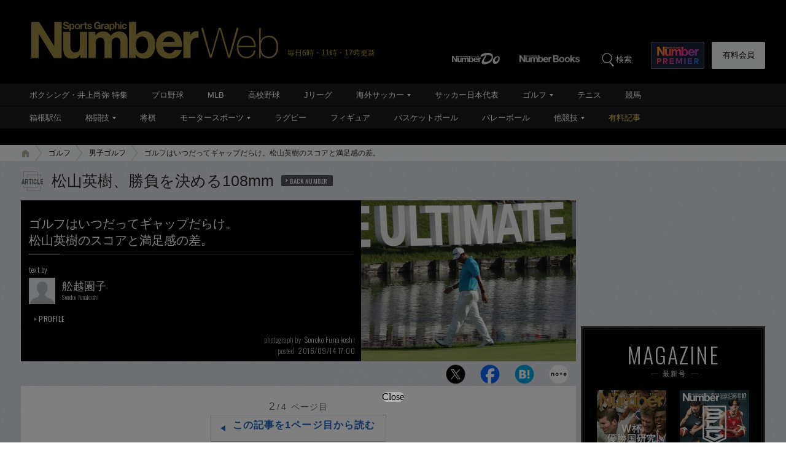

--- FILE ---
content_type: text/html; charset=utf-8
request_url: https://www.google.com/recaptcha/api2/aframe
body_size: 184
content:
<!DOCTYPE HTML><html><head><meta http-equiv="content-type" content="text/html; charset=UTF-8"></head><body><script nonce="yZjYIEld6JqNe9BxoGzoqw">/** Anti-fraud and anti-abuse applications only. See google.com/recaptcha */ try{var clients={'sodar':'https://pagead2.googlesyndication.com/pagead/sodar?'};window.addEventListener("message",function(a){try{if(a.source===window.parent){var b=JSON.parse(a.data);var c=clients[b['id']];if(c){var d=document.createElement('img');d.src=c+b['params']+'&rc='+(localStorage.getItem("rc::a")?sessionStorage.getItem("rc::b"):"");window.document.body.appendChild(d);sessionStorage.setItem("rc::e",parseInt(sessionStorage.getItem("rc::e")||0)+1);localStorage.setItem("rc::h",'1768936508482');}}}catch(b){}});window.parent.postMessage("_grecaptcha_ready", "*");}catch(b){}</script></body></html>

--- FILE ---
content_type: application/javascript
request_url: https://number.bunshun.jp/op/analytics.js?domain=bunshun.jp
body_size: -95
content:
var ISMLIB=ISMLIB||{};ISMLIB.ismuc='cb15e14a-31c3-4d45-90b2-f046a7d50439'


--- FILE ---
content_type: application/javascript; charset=utf-8
request_url: https://fundingchoicesmessages.google.com/f/AGSKWxW1Y4QwUZWW6eIHu1vAH5XnBSH5pYOAKFumjspCPteS2tU_UL1OadtcL8z8ECX_HKs6QTMX3ttoOg0FAHF8Qx7ebT-CRX2EFuL9orAp_VhrHKQ0Qzot4y-Og-Yf_P0FMoksJWR0S74Mwm3IcAlakuIeadrXe8xi_Ei7zfYZuJLYMhgU0FUKcgPu84VC/_/adsrot.=DisplayAd&/house_ad_/adverts..728x90.
body_size: -1293
content:
window['7083236a-2bd1-4e8e-bacb-4cbfec501b4b'] = true;